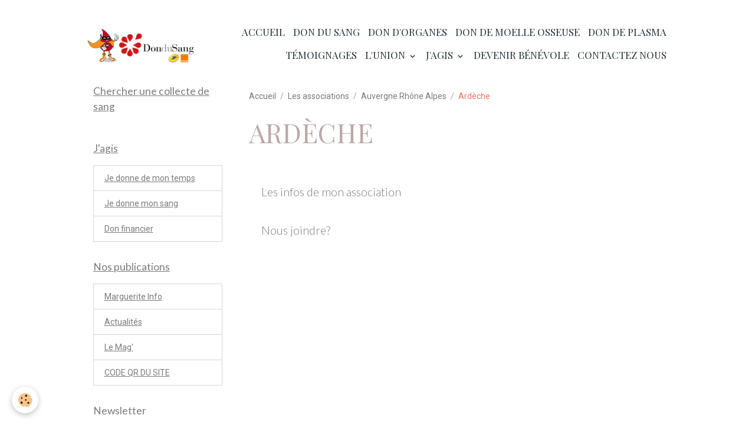

--- FILE ---
content_type: text/html; charset=UTF-8
request_url: https://www.dondusanglpo.fr/pages/les-associations/rhone-alpes/ardeche/
body_size: 64677
content:

<!DOCTYPE html>
<html lang="fr">
    <head>
        <title>Ardèche</title>
        <meta name="theme-color" content="rgb(255, 255, 255)">
        <meta name="msapplication-navbutton-color" content="rgb(255, 255, 255)">
        <!-- METATAGS -->
        <!-- rebirth / basic -->
<!--[if IE]>
<meta http-equiv="X-UA-Compatible" content="IE=edge">
<![endif]-->
<meta charset="utf-8">
<meta name="viewport" content="width=device-width, initial-scale=1, shrink-to-fit=no">
    <meta property="og:title" content="Ardèche">
    <meta property="og:url" content="https://www.dondusanglpo.fr/pages/les-associations/rhone-alpes/ardeche">
    <meta property="og:type" content="website">
    <link rel="alternate" hreflang="fr" href="https://www.dondusanglpo.fr/pages/les-associations/rhone-alpes/ardeche/">
    <link href="//www.dondusanglpo.fr/fr/themes/designlines/6023ab33b58c18076d2d51dc.css?v=7b0492f5db1f947afd3b73abcef520bf" rel="stylesheet">
    <link rel="canonical" href="https://www.dondusanglpo.fr/pages/les-associations/rhone-alpes/ardeche/">
<meta name="generator" content="e-monsite (e-monsite.com)">

    <link rel="icon" href="https://www.dondusanglpo.fr/medias/site/favicon/marguerite.png">
    <link rel="apple-touch-icon" sizes="114x114" href="https://www.dondusanglpo.fr/medias/site/mobilefavicon/marguerite.png?fx=c_114_114">
    <link rel="apple-touch-icon" sizes="72x72" href="https://www.dondusanglpo.fr/medias/site/mobilefavicon/marguerite.png?fx=c_72_72">
    <link rel="apple-touch-icon" href="https://www.dondusanglpo.fr/medias/site/mobilefavicon/marguerite.png?fx=c_57_57">
    <link rel="apple-touch-icon-precomposed" href="https://www.dondusanglpo.fr/medias/site/mobilefavicon/marguerite.png?fx=c_57_57">

<link href="https://fonts.googleapis.com/css?family=Amita:300,400,700%7CBad%20Script:300,400,700&amp;display=swap" rel="stylesheet">

                
    <link rel="preconnect" href="https://fonts.googleapis.com">
    <link rel="preconnect" href="https://fonts.gstatic.com" crossorigin="anonymous">
    <link href="https://fonts.googleapis.com/css?family=Roboto:300,300italic,400,400italic,700,700italic%7CLato:300,300italic,400,400italic,700,700italic%7CPlayfair+Display:300,300italic,400,400italic,700,700italic%7CAmita:300,300italic,400,400italic,700,700italic&display=swap" rel="stylesheet">

<link href="//www.dondusanglpo.fr/themes/combined.css?v=6_1642769533_1418" rel="stylesheet">


<link rel="preload" href="//www.dondusanglpo.fr/medias/static/themes/bootstrap_v4/js/jquery-3.6.3.min.js?v=26012023" as="script">
<script src="//www.dondusanglpo.fr/medias/static/themes/bootstrap_v4/js/jquery-3.6.3.min.js?v=26012023"></script>
<link rel="preload" href="//www.dondusanglpo.fr/medias/static/themes/bootstrap_v4/js/popper.min.js?v=31012023" as="script">
<script src="//www.dondusanglpo.fr/medias/static/themes/bootstrap_v4/js/popper.min.js?v=31012023"></script>
<link rel="preload" href="//www.dondusanglpo.fr/medias/static/themes/bootstrap_v4/js/bootstrap.min.js?v=31012023" as="script">
<script src="//www.dondusanglpo.fr/medias/static/themes/bootstrap_v4/js/bootstrap.min.js?v=31012023"></script>
<script src="//www.dondusanglpo.fr/themes/combined.js?v=6_1642769533_1418&lang=fr"></script>
<script type="application/ld+json">
    {
        "@context" : "https://schema.org/",
        "@type" : "WebSite",
        "name" : "Don du sang La Poste - Orange",
        "url" : "https://www.dondusanglpo.fr/"
    }
</script>




        <!-- //METATAGS -->
            <script src="//www.dondusanglpo.fr/medias/static/js/rgpd-cookies/jquery.rgpd-cookies.js?v=2087"></script>
    <script>
                                    $(document).ready(function() {
            $.RGPDCookies({
                theme: 'bootstrap_v4',
                site: 'www.dondusanglpo.fr',
                privacy_policy_link: '/about/privacypolicy/',
                cookies: [{"id":null,"favicon_url":"https:\/\/ssl.gstatic.com\/analytics\/20210414-01\/app\/static\/analytics_standard_icon.png","enabled":true,"model":"google_analytics","title":"Google Analytics","short_description":"Permet d'analyser les statistiques de consultation de notre site","long_description":"Indispensable pour piloter notre site internet, il permet de mesurer des indicateurs comme l\u2019affluence, les produits les plus consult\u00e9s, ou encore la r\u00e9partition g\u00e9ographique des visiteurs.","privacy_policy_url":"https:\/\/support.google.com\/analytics\/answer\/6004245?hl=fr","slug":"google-analytics"},{"id":null,"favicon_url":"","enabled":true,"model":"addthis","title":"AddThis","short_description":"Partage social","long_description":"Nous utilisons cet outil afin de vous proposer des liens de partage vers des plateformes tiers comme Twitter, Facebook, etc.","privacy_policy_url":"https:\/\/www.oracle.com\/legal\/privacy\/addthis-privacy-policy.html","slug":"addthis"}],
                modal_title: 'Gestion\u0020des\u0020cookies',
                modal_description: 'd\u00E9pose\u0020des\u0020cookies\u0020pour\u0020am\u00E9liorer\u0020votre\u0020exp\u00E9rience\u0020de\u0020navigation,\nmesurer\u0020l\u0027audience\u0020du\u0020site\u0020internet,\u0020afficher\u0020des\u0020publicit\u00E9s\u0020personnalis\u00E9es,\nr\u00E9aliser\u0020des\u0020campagnes\u0020cibl\u00E9es\u0020et\u0020personnaliser\u0020l\u0027interface\u0020du\u0020site.',
                privacy_policy_label: 'Consulter\u0020la\u0020politique\u0020de\u0020confidentialit\u00E9',
                check_all_label: 'Tout\u0020cocher',
                refuse_button: 'Refuser',
                settings_button: 'Param\u00E9trer',
                accept_button: 'Accepter',
                callback: function() {
                    // website google analytics case (with gtag), consent "on the fly"
                    if ('gtag' in window && typeof window.gtag === 'function') {
                        if (window.jsCookie.get('rgpd-cookie-google-analytics') === undefined
                            || window.jsCookie.get('rgpd-cookie-google-analytics') === '0') {
                            gtag('consent', 'update', {
                                'ad_storage': 'denied',
                                'analytics_storage': 'denied'
                            });
                        } else {
                            gtag('consent', 'update', {
                                'ad_storage': 'granted',
                                'analytics_storage': 'granted'
                            });
                        }
                    }
                }
            });
        });
    </script>
        <script async src="https://www.googletagmanager.com/gtag/js?id=G-4VN4372P6E"></script>
<script>
    window.dataLayer = window.dataLayer || [];
    function gtag(){dataLayer.push(arguments);}
    
    gtag('consent', 'default', {
        'ad_storage': 'denied',
        'analytics_storage': 'denied'
    });
    
    gtag('js', new Date());
    gtag('config', 'G-4VN4372P6E');
</script>

        
    <!-- Global site tag (gtag.js) -->
        <script async src="https://www.googletagmanager.com/gtag/js?id=UA-70993932-1"></script>
        <script>
        window.dataLayer = window.dataLayer || [];
        function gtag(){dataLayer.push(arguments);}

gtag('consent', 'default', {
            'ad_storage': 'denied',
            'analytics_storage': 'denied'
        });
        gtag('set', 'allow_ad_personalization_signals', false);
                gtag('js', new Date());
        gtag('config', 'UA-70993932-1');
    </script>
                            </head>
    <body id="pages_run_les-associations_rhone-alpes_ardeche" data-template="default">
        

                <!-- CUSTOMIZE AREA -->
        <div id="top-site" class="sticky-top">
            <div class="membre" id="connection">&nbsp;</div>
<script type="text/javascript">// <![CDATA[
$("#info_membre").load("/members/account #member_infos", function() {
if ($("#info_membre .member_username").length > 0) {
var membre = $("#info_membre .member_username:eq(0)").next("dd").text();
var membre = membre.charAt(0).toUpperCase() + membre.substring(1).toLowerCase();
$("#login").html("<strong>"+membre+"</strong>")
$("#connecte").show();
}
else {
$("#connection").show();
}
});
// ]]></script>
        </div>
                <!-- BRAND TOP -->
        
        <!-- NAVBAR -->
                                                                                                                <nav class="navbar navbar-expand-lg position-sticky" id="navbar" data-animation="sliding" data-shrink="150">
                        <div class="container">
                                                                    <a aria-label="brand" class="navbar-brand d-inline-flex align-items-center" href="https://www.dondusanglpo.fr/">
                                                    <img src="https://www.dondusanglpo.fr/medias/site/logos/dds-sd.png" alt="Don du sang La Poste - Orange" class="img-fluid brand-logo mr-2 d-inline-block">
                                                                        <span class="brand-titles d-lg-flex flex-column align-items-start">
                            <span class="brand-title d-none">Don du sang La Poste - Orange</span>
                                                    </span>
                                            </a>
                                                    <button id="buttonBurgerMenu" title="BurgerMenu" class="navbar-toggler collapsed" type="button" data-toggle="collapse" data-target="#menu">
                    <span></span>
                    <span></span>
                    <span></span>
                    <span></span>
                </button>
                <div class="collapse navbar-collapse flex-lg-grow-0 ml-lg-auto" id="menu">
                                                                                                                <ul class="navbar-nav navbar-menu nav-all nav-all-right">
                                                                                                                                                                                            <li class="nav-item" data-index="1">
                            <a class="nav-link" href="https://www.dondusanglpo.fr/">
                                                                Accueil
                            </a>
                                                                                </li>
                                                                                                                                                                                            <li class="nav-item" data-index="2">
                            <a class="nav-link" href="https://www.dondusanglpo.fr/pages/don-du-sang/">
                                                                Don du sang
                            </a>
                                                                                </li>
                                                                                                                                                                                            <li class="nav-item" data-index="3">
                            <a class="nav-link" href="https://www.dondusanglpo.fr/pages/don-d-organes/">
                                                                Don d'organes
                            </a>
                                                                                </li>
                                                                                                                                                                                            <li class="nav-item" data-index="4">
                            <a class="nav-link" href="https://www.dondusanglpo.fr/pages/don-de-moelle-osseuse/">
                                                                Don de moelle osseuse
                            </a>
                                                                                </li>
                                                                                                                                                                                            <li class="nav-item" data-index="5">
                            <a class="nav-link" href="https://www.dondusanglpo.fr/pages/don-de-plasma/">
                                                                Don de plasma
                            </a>
                                                                                </li>
                                                                                                                                                                                            <li class="nav-item" data-index="6">
                            <a class="nav-link" href="https://www.dondusanglpo.fr/pages/temoignage/page.html">
                                                                Témoignages
                            </a>
                                                                                </li>
                                                                                                                                                                                                                                                                            <li class="nav-item dropdown" data-index="7">
                            <a class="nav-link dropdown-toggle" href="https://www.dondusanglpo.fr/pages/union/">
                                                                L'Union
                            </a>
                                                                                        <div class="collapse dropdown-menu">
                                    <ul class="list-unstyled">
                                                                                                                                                                                                                                                                    <li>
                                                <a class="dropdown-item" href="https://www.dondusanglpo.fr/pages/union/presentation.html">
                                                    Qui sommes-nous ?
                                                </a>
                                                                                                                                            </li>
                                                                                                                                                                                                                                                                    <li>
                                                <a class="dropdown-item" href="https://www.dondusanglpo.fr/pages/union/carte-mappee.html">
                                                    Rejoindre l'association
                                                </a>
                                                                                                                                            </li>
                                                                                                                                                                                                                                                                    <li>
                                                <a class="dropdown-item" href="https://www.dondusanglpo.fr/pages/union/bibliotheque.html">
                                                    Bibliotheque
                                                </a>
                                                                                                                                            </li>
                                                                                                                                                                                                                                                                    <li>
                                                <a class="dropdown-item" href="https://www.dondusanglpo.fr/pages/union/le-bureau.html">
                                                    Le Conseil National
                                                </a>
                                                                                                                                            </li>
                                                                                                                                                                                                                                                                    <li>
                                                <a class="dropdown-item" href="https://www.dondusanglpo.fr/pages/union/les-actions-1.html">
                                                    Nos actions
                                                </a>
                                                                                                                                            </li>
                                                                                                                                                                                                                                                                    <li>
                                                <a class="dropdown-item" href="https://www.dondusanglpo.fr/pages/union/la-mascotte-super-donneur.html">
                                                    Super Donneur
                                                </a>
                                                                                                                                            </li>
                                                                                                                                                                                                                                                                    <li>
                                                <a class="dropdown-item" href="https://www.dondusanglpo.fr/pages/union/ou-sommes-nous.html">
                                                    Nous contacter
                                                </a>
                                                                                                                                            </li>
                                                                                <li class="dropdown-menu-root">
                                            <a class="dropdown-item" href="https://www.dondusanglpo.fr/pages/union/">L'Union</a>
                                        </li>
                                    </ul>
                                </div>
                                                    </li>
                                                                                                                                                                                                                                                                            <li class="nav-item dropdown" data-index="8">
                            <a class="nav-link dropdown-toggle" href="https://www.dondusanglpo.fr/pages/j-agis/">
                                                                J'agis
                            </a>
                                                                                        <div class="collapse dropdown-menu">
                                    <ul class="list-unstyled">
                                                                                                                                                                                                                                                                    <li>
                                                <a class="dropdown-item" href="https://www.dondusanglpo.fr/pages/j-agis/je-donne-de-mon-temps.html">
                                                    Je donne de mon temps
                                                </a>
                                                                                                                                            </li>
                                                                                                                                                                                                                                                                    <li>
                                                <a class="dropdown-item" href="https://www.dondusanglpo.fr/pages/j-agis/je-donne-mon-sang.html">
                                                    Je donne mon sang
                                                </a>
                                                                                                                                            </li>
                                                                                                                                                                                                                                                                    <li>
                                                <a class="dropdown-item" href="https://www.dondusanglpo.fr/pages/j-agis/don-financier.html">
                                                    Don financier
                                                </a>
                                                                                                                                            </li>
                                                                                <li class="dropdown-menu-root">
                                            <a class="dropdown-item" href="https://www.dondusanglpo.fr/pages/j-agis/">J'agis</a>
                                        </li>
                                    </ul>
                                </div>
                                                    </li>
                                                                                                                                                                                            <li class="nav-item" data-index="9">
                            <a class="nav-link" href="https://www.dondusanglpo.fr/pages/je-deviens-benevole/">
                                                                Devenir bénévole
                            </a>
                                                                                </li>
                                                                                                                                                                                            <li class="nav-item" data-index="10">
                            <a class="nav-link" href="https://www.dondusanglpo.fr/contact/contacter-l-association.html">
                                                                Contactez nous
                            </a>
                                                                                </li>
                                    </ul>
            
                                    
                    
                                        
                    
                                    </div>
                        </div>
                    </nav>

        <!-- HEADER -->
                                                                            <header id="header" class="container">
                                </header>
                <!-- //HEADER -->

        <!-- WRAPPER -->
                                                            <div id="wrapper" class="container">

                        <div class="row align-items-lg-start">
                            <main id="main" class="col-lg-9 order-lg-2">

                                                                            <ol class="breadcrumb">
                                    <li class="breadcrumb-item"><a href="https://www.dondusanglpo.fr">Accueil</a></li>
                                                <li class="breadcrumb-item"><a href="https://www.dondusanglpo.fr/pages/les-associations/">Les associations</a></li>
                                                <li class="breadcrumb-item"><a href="https://www.dondusanglpo.fr/pages/les-associations/rhone-alpes/">Auvergne Rhône Alpes</a></li>
                                                <li class="breadcrumb-item active">Ardèche</li>
                        </ol>

    <script type="application/ld+json">
        {
            "@context": "https://schema.org",
            "@type": "BreadcrumbList",
            "itemListElement": [
                                {
                    "@type": "ListItem",
                    "position": 1,
                    "name": "Accueil",
                    "item": "https://www.dondusanglpo.fr"
                  },                                {
                    "@type": "ListItem",
                    "position": 2,
                    "name": "Les associations",
                    "item": "https://www.dondusanglpo.fr/pages/les-associations/"
                  },                                {
                    "@type": "ListItem",
                    "position": 3,
                    "name": "Auvergne Rhône Alpes",
                    "item": "https://www.dondusanglpo.fr/pages/les-associations/rhone-alpes/"
                  },                                {
                    "@type": "ListItem",
                    "position": 4,
                    "name": "Ardèche",
                    "item": "https://www.dondusanglpo.fr/pages/les-associations/rhone-alpes/ardeche/"
                  }                          ]
        }
    </script>
                                            
                                        
                                        
                                                                <div class="view view-pages" data-sfroute="true" id="view-page" data-category="ardeche">
        
    
<div id="site-module-52ce6017f176500dd3842e19" class="site-module" data-itemid="52ce6017f176500dd3842e19" data-siteid="52ce60170c1a500dd384796b" data-category="52f8a193e84f500dd384bf34"></div>

                    <div class="container">
                <div class="row">
                    <div class="col">
                        <h1 class="view-title">Ardèche</h1>
                    </div>
                </div>
            </div>
        
                    
<div id="rows-60d3324d7fd4bb3d01054f1e" class="rows" data-total-pages="1" data-current-page="1">
                            
                        
                                                                                        
                                                                
                
                        
                
                
                                    
                
                                
        
                                    <div id="row-60d3324d7fd4bb3d01054f1e-1" class="row-container pos-1  page_1 container">
                    <div class="row-content">
                                                                                <div class="row" data-role="line">
                                    
                                                                                
                                                                                                                                                                                                            
                                                                                                                                                                                                                                                    
                                                                                
                                                                                
                                                                                                                        
                                                                                
                                                                                                                                                                            
                                                                                        <div data-role="cell" data-size="lg" id="cell-60d3324d7fd9f509cb3f0e3d" class="col widget-page-items">
                                               <div class="col-content">                                                        

<div id="site-module-page_items0" class="site-module" data-itemid="pages" data-siteid="52ce60170c1a500dd384796b" data-category="item"></div>



    <div id="page_items0">
        <ul class="media-list" data-addon="directory">
                
        </ul>

                                    <div class="card-deck page-items list-style list-1-col" data-addon="pages">
        <div class="card page-item">
        <div class="row no-gutters">
            
            <div class="col item-txt-col">
                <div class="card-body p-4">
                                        <p class="media-heading">
                        <a href="https://www.dondusanglpo.fr/pages/les-associations/rhone-alpes/ardeche/les-infos-de-mon.html">Les infos de mon association</a>
                    </p>

                                    </div>
            </div>
        </div>
    </div>
        <div class="card page-item">
        <div class="row no-gutters">
            
            <div class="col item-txt-col">
                <div class="card-body p-4">
                                        <p class="media-heading">
                        <a href="https://www.dondusanglpo.fr/pages/les-associations/rhone-alpes/ardeche/page-2.html">Nous joindre?</a>
                    </p>

                                    </div>
            </div>
        </div>
    </div>
    </div>
                        </div>


                                                </div>
                                            </div>
                                                                                                                                                        </div>
                                            </div>
                                    </div>
                        </div>

        
            </div>

    
    <script>
        emsChromeExtension.init('pagecategory', '52f8a193e84f500dd384bf34', 'e-monsite.com');
    </script>

                </main>

                                <aside id="sidebar" class="col-lg-3">
                    <div id="sidebar-inner">
                                                                                                                                                                                                        <div id="widget-1"
                                     class="widget"
                                     data-id="widget_visualtext"
                                     data-widget-num="1">
                                            <a href="https://dondesang.efs.sante.fr/trouver-une-collecte" class="widget-title">
            <span>
                    Chercher une collecte de sang
                </span>
                </a>
                                                                                                                            <div class="widget-content">
                                                
                                            </div>
                                                                                                            </div>
                                                                                                                                                                                                                                                                                                                                <div id="widget-2"
                                     class="widget"
                                     data-id="widget_page_category"
                                     data-widget-num="2">
                                            <a href="https://www.dondusanglpo.fr/pages/j-agis/" class="widget-title">
            <span>
                    J'agis
                </span>
                </a>
                                                                                                                            <div class="widget-content">
                                                            <div class="list-group" data-addon="pages" id="group-id-410">
              
                                <a href="https://www.dondusanglpo.fr/pages/j-agis/je-donne-de-mon-temps.html" class="list-group-item list-group-item-action" data-category="j-agis">
                Je donne de mon temps
                
                            </a>
                        <a href="https://www.dondusanglpo.fr/pages/j-agis/je-donne-mon-sang.html" class="list-group-item list-group-item-action" data-category="j-agis">
                Je donne mon sang
                
                            </a>
                        <a href="https://www.dondusanglpo.fr/pages/j-agis/don-financier.html" class="list-group-item list-group-item-action" data-category="j-agis">
                Don financier
                
                            </a>
                        </div>
    

                                            </div>
                                                                                                            </div>
                                                                                                                                                                                                                                                                                                                                <div id="widget-3"
                                     class="widget"
                                     data-id="widget_page_category"
                                     data-widget-num="3">
                                            <a href="https://www.dondusanglpo.fr/pages/marguerite-info/" class="widget-title">
            <span>
                    Nos publications
                </span>
                </a>
                                                                                                                            <div class="widget-content">
                                                            <div class="list-group" data-addon="pages" id="group-id-231">
              
                                <a href="https://www.dondusanglpo.fr/pages/marguerite-info/page-1.html" class="list-group-item list-group-item-action" data-category="marguerite-info">
                Marguerite Info
                
                            </a>
                        <a href="https://www.dondusanglpo.fr/pages/marguerite-info/actualites.html" class="list-group-item list-group-item-action" data-category="marguerite-info">
                Actualités
                
                            </a>
                        <a href="https://www.dondusanglpo.fr/pages/marguerite-info/page.html" class="list-group-item list-group-item-action" data-category="marguerite-info">
                Le Mag'
                
                            </a>
                        <a href="https://www.dondusanglpo.fr/pages/marguerite-info/code-qr.html" class="list-group-item list-group-item-action" data-category="marguerite-info">
                CODE QR DU SITE
                
                            </a>
                        </div>
    

                                            </div>
                                                                                                            </div>
                                                                                                                                                                                                                                                                                                                                <div id="widget-4"
                                     class="widget"
                                     data-id="widget_newsletter"
                                     data-widget-num="4">
                                            <div class="widget-title">
            <span>
                    Newsletter
                </span>
                </div>
                                                                                                                            <div class="widget-content">
                                                <form action="https://www.dondusanglpo.fr/newsletters/subscribe" method="post">
    <div class="input-group">
        <div class="input-group-prepend">
			<span class="input-group-text"><i class="material-icons md-mail_outline"></i></span>
		</div>
        <input class="form-control" id="email" type="email" name="email" value="" placeholder="E-mail">
        <div class="input-group-append">
            <button type="submit" class="btn btn-primary">OK</button>
        </div>
    </div>
</form>
                                            </div>
                                                                                                            </div>
                                                                                                                                                                                                                                                                                                                                <div id="widget-5"
                                     class="widget"
                                     data-id="widget_image_categories"
                                     data-widget-num="5">
                                            <div class="widget-title">
            <span>
                    Album photos
                </span>
                </div>
                                                                                                                            <div class="widget-content">
                                                <div class="list-group album-categories" data-addon="album">
                                    <a class="album-category list-group-item list-group-item-action d-flex align-items-center" data-category="les-adherents" href="https://www.dondusanglpo.fr/album-photos/les-adherents/">
                                Les affiches
                <span class="badge ml-auto badge-count">20</span>
            </a>
                                            <a class="album-category list-group-item list-group-item-action d-flex align-items-center" data-category="nos-evenements" href="https://www.dondusanglpo.fr/album-photos/nos-evenements/">
                                Nos événements
                <span class="badge ml-auto badge-count">403</span>
            </a>
                        </div>
                                            </div>
                                                                                                            </div>
                                                                                                                                                                                                                                                                                                                                <div id="widget-6"
                                     class="widget"
                                     data-id="widget_link_all"
                                     data-widget-num="6">
                                            <div class="widget-title">
            <span>
                    Partenaires
                </span>
                </div>
                                                                                                                            <div class="widget-content">
                                                <ul class="menu">
         <li class="odd_item"><a href="http://www.laposte.fr/" title="La Poste" class="menu_item" onclick="window.open(this.href);return false;">La Poste</a></li>
         <li class="even_item"><a href="http://orange.com/fr/accueil" title="Orange" class="menu_item" onclick="window.open(this.href);return false;">Orange</a></li>
         <li class="odd_item"><a href="https://dondesang.efs.sante.fr/" title="L'EFS" class="menu_item" onclick="window.open(this.href);return false;">L'EFS</a></li>
         <li class="even_item"><a href="http://www.agence-biomedecine.fr/" title="L'Agence de Biomédecine" class="menu_item" onclick="window.open(this.href);return false;">L'Agence de Biomédecine</a></li>
         <li class="odd_item"><a href="http://www.sante.gouv.fr/" title="Le Ministère de la Santé" class="menu_item" onclick="window.open(this.href);return false;">Le Ministère de la Santé</a></li>
         <li class="even_item"><a href="http://www.ffdsb.org/" title="La FFDSB" class="menu_item" onclick="window.open(this.href);return false;">La FFDSB</a></li>
   </ul>

                                            </div>
                                                                                                            </div>
                                                                                                                                                                                                                                                                                                                                <div id="widget-7"
                                     class="widget"
                                     data-id="widget_videos_categories"
                                     data-widget-num="7">
                                            <div class="widget-title">
            <span>
                    Vidéos
                </span>
                </div>
                                                                                                                            <div class="widget-content">
                                                <div class="list-group videos-categories" data-addon="videos">
        <a class="list-group-item list-group-item-action" href="https://www.dondusanglpo.fr/videos/">Vidéos</a>
    </div>
                                            </div>
                                                                                                            </div>
                                                                                                                                                                                                                                                                                                                                <div id="widget-8"
                                     class="widget"
                                     data-id="widget_page_category"
                                     data-widget-num="8">
                                            <a href="https://www.dondusanglpo.fr/pages/les-infos-de-mon-association/" class="widget-title">
            <span>
                    Les infos de mon association
                </span>
                </a>
                                                                                                                            <div class="widget-content">
                                                            <div class="list-group" data-addon="pages" id="group-id-611">
              
                                <a href="https://www.dondusanglpo.fr/pages/les-infos-de-mon-association/etat-d-urgence-vitale-au-don-de-sang.html" class="list-group-item list-group-item-action" data-category="les-infos-de-mon-association">
                Etat d'urgence vitale au don d
                
                            </a>
                        </div>
    

                                            </div>
                                                                                                            </div>
                                                                                                                                                                                                                                                                                                                                <div id="widget-9"
                                     class="widget"
                                     data-id="widget_page_category"
                                     data-widget-num="9">
                                            <a href="https://www.dondusanglpo.fr/pages/don-de-plasma/" class="widget-title">
            <span>
                    Don de plasma
                </span>
                </a>
                                                                                                                            <div class="widget-content">
                                                            <div class="list-group" data-addon="pages" id="group-id-459">
              
            </div>
    

                                            </div>
                                                                                                            </div>
                                                                                                                                                                                                                                                                                                                                <div id="widget-10"
                                     class="widget"
                                     data-id="widget_menu"
                                     data-widget-num="10">
                                            <a href="https://www.dondusanglpo.fr/pages/union/bibliotheque.html" class="widget-title">
            <span>
                    Bibliothèque
                </span>
                </a>
                                                                                                                            <div class="widget-content">
                                                
                                            </div>
                                                                                                            </div>
                                                                                                                                                                                                                                                                                                                                <div id="widget-11"
                                     class="widget"
                                     data-id="widget_page_category"
                                     data-widget-num="11">
                                            <a href="https://www.dondusanglpo.fr/pages/les-congres/" class="widget-title">
            <span>
                    Congrès en Corse 2025
                </span>
                </a>
                                                                                                                            <div class="widget-content">
                                                            <div class="list-group" data-addon="pages" id="group-id-713">
              
                                <a href="https://www.dondusanglpo.fr/pages/les-congres/innovations-en-biomedecine-impact-dur-le-don-du-sang.html" class="list-group-item list-group-item-action" data-category="les-congres">
                PAR JACQUES CHIARONI
                
                            </a>
                        <a href="https://www.dondusanglpo.fr/pages/les-congres/les-photos-en-cours-.html" class="list-group-item list-group-item-action" data-category="les-congres">
                Nuit en corse
                
                            </a>
                        <a href="https://www.dondusanglpo.fr/pages/les-congres/les-photos-du-congres.html" class="list-group-item list-group-item-action" data-category="les-congres">
                Les photos du congrès
                
                            </a>
                        </div>
    

                                            </div>
                                                                                                            </div>
                                                                                                                                                                                                                                                                                                                                <div id="widget-12"
                                     class="widget"
                                     data-id="widget_page_category"
                                     data-widget-num="12">
                                            <a href="https://www.dondusanglpo.fr/pages/les-infos-de-mon-association/colloque/" class="widget-title">
            <span>
                    Les colloques
                </span>
                </a>
                                                                                                                            <div class="widget-content">
                                                            <div class="list-group" data-addon="pages" id="group-id-241">
              
                                <a href="https://www.dondusanglpo.fr/pages/les-infos-de-mon-association/colloque/retour-sur-le-colloque-du-don.html" class="list-group-item list-group-item-action" data-category="colloque">
                Retour sur le colloque du Don
                
                            </a>
                        <a href="https://www.dondusanglpo.fr/pages/les-infos-de-mon-association/colloque/colloque-du-10-juin-a-l-assemblee-nationale.html" class="list-group-item list-group-item-action" data-category="colloque">
                Colloque du 10 juin à l'Assemb
                
                            </a>
                        </div>
    

                                            </div>
                                                                                                            </div>
                                                                                                                                                                                    </div>
                </aside>
            </div>
                    </div>
        <!-- //WRAPPER -->

                <footer id="footer">
                            
<div id="rows-6023ab33b58c18076d2d51dc" class="rows" data-total-pages="1" data-current-page="1">
                            
                        
                                                                                        
                                                                
                
                        
                
                
                                    
                
                                
        
                                    <div id="row-6023ab33b58c18076d2d51dc-1" class="row-container pos-1 page_1 container">
                    <div class="row-content">
                                                                                <div class="row" data-role="line">
                                    
                                                                                
                                                                                                                                                                                                            
                                                                                                                                                                
                                                                                
                                                                                
                                                                                                                        
                                                                                                                                                                    
                                                                                                                                                                            
                                                                                        <div data-role="cell" data-size="sm" id="cell-691f39c1a284d4558d13a1a0" class="col" style="-ms-flex-preferred-size:33.333333333333%;flex-basis:33.333333333333%">
                                               <div class="col-content col-no-widget">                                                        <p><img alt="Logo union nationale associations donneurs sang benevoles la poste orange" class="img-center" height="167" loading="lazy" src="/medias/images/logo-union-nationale-associations-donneurs-sang-benevoles-la-poste-orange.png" width="456" /></p>

                                                                                                    </div>
                                            </div>
                                                                                                                        
                                                                                
                                                                                                                                                                                                            
                                                                                                                                                                
                                                                                
                                                                                
                                                                                                                        
                                                                                                                                                                    
                                                                                                                                                                            
                                                                                        <div data-role="cell" data-size="sm" id="cell-691f39c1a285d4558d13b5fb" class="col" style="-ms-flex-preferred-size:33.333333333333%;flex-basis:33.333333333333%">
                                               <div class="col-content col-no-widget">                                                        <h3>Faire un don</h3>

<p><a href="https://www.dondusanglpo.fr/pages/don-du-sang/">Don de sang</a><br />
<a href="https://www.dondusanglpo.fr/pages/don-d-organes/">Don d&#39;organes</a><br />
<a href="https://www.dondusanglpo.fr/pages/don-de-moelle-osseuse/">Don de moelle osseuse</a><br />
<a href="https://www.dondusanglpo.fr/pages/don-de-plasma/">Don de plasma</a></p>

<p><a href="https://www.dondusanglpo.fr/pages/j-agis/je-donne-de-mon-temps.html">Je donne de mon temps</a><br />
<a href="https://www.dondusanglpo.fr/pages/j-agis/je-donne-mon-sang.html">Je donne mon sang</a>&nbsp;<br />
<a href="https://www.dondusanglpo.fr/pages/j-agis/don-financier.html">Don financier</a></p>

                                                                                                    </div>
                                            </div>
                                                                                                                        
                                                                                
                                                                                                                                                                                                            
                                                                                                                                                                
                                                                                
                                                                                
                                                                                                                        
                                                                                                                                                                    
                                                                                                                                                                            
                                                                                        <div data-role="cell" data-size="sm" id="cell-691f39c1a286d4558d136ea3" class="col" style="-ms-flex-preferred-size:33.333333333333%;flex-basis:33.333333333333%">
                                               <div class="col-content col-no-widget">                                                        <h3>Infos pratiques</h3>

<p><a href="https://www.dondusanglpo.fr/pages/union/">Tout savoir sur l&#39;Union</a><br />
<a href="https://www.dondusanglpo.fr/pages/je-deviens-benevole/">Devenir b&eacute;n&eacute;vole</a><br />
<a href="https://www.dondusanglpo.fr/pages/temoignage/page.html">T&eacute;moignages</a><br />
<a href="https://www.dondusanglpo.fr/contact/contacter-l-association.html">Contactez-nous</a></p>

                                                                                                    </div>
                                            </div>
                                                                                                                                                        </div>
                                            </div>
                                    </div>
                                                    
                        
                                                                                        
                                                                
                
                        
                
                
                                    
                
                                
        
                                    <div id="row-6023ab33b58c18076d2d51dc-2" class="row-container pos-2 page_1 container">
                    <div class="row-content">
                                                                                <div class="row" data-role="line">
                                    
                                                                                
                                                                                                                                                                                                            
                                                                                                                                                                
                                                                                
                                                                                
                                                                                                                        
                                                                                
                                                                                                                                                                            
                                                                                        <div data-role="cell" data-size="lg" id="cell-5e85fc00b86f69274becfc22" class="col">
                                               <div class="col-content col-no-widget">                                                        <div class="membre" id="connection">
<table align="center" frame="void" style="width: 600px; height: 29px; border-bottom-right-radius: 20px; background-color: #ff8c00;">
	<caption>&nbsp;</caption>
	<tbody>
		<tr>
			<td style="width: 10%;"><span style="color: #ffffff; font-family: arial, helvetica, sans-serif; font-size: small;">&nbsp;Membres</span></td>
			<td align="center">
			<form action="/members/connect" method="post" name="form_zm"><span style="font-family: arial,helvetica,sans-serif; font-size: x-small;"><input class="textfield required" id="field_login" name="username" onclick="if(this.value=='Identifiant')this.value='';" size="14" title="Votre login" type="text" value="Identifiant" /> <input class="textfield required" id="field_password" name="passwd" onclick="if(this.value=='Mot de passe')this.value=''; " size="14" title="Mot de passe" type="password" value="Mot de passe" /> <span style="background-color: #ffffff;"><input class="button" name="s" style="border: none; background-color: #ff8c00; color: white;" type="submit" value="Connexion" /></span></span></form>
			</td>
			<td><span style="font-family: arial, helvetica, sans-serif; font-size: x-small; color: #ffffff;">&nbsp;<a class="menu_item" href="/members/passwordlost"><span style="color: #ffffff;">Mot de passe perdu ?</span></a></span></td>
			<td><span style="font-family: arial, helvetica, sans-serif; font-size: x-small; color: #ffffff;">| <a class="menu_item" href="/members/subscribe"><span style="color: #ffffff;">Cr&eacute;er un compte</span></a></span></td>
		</tr>
	</tbody>
</table>
</div>

<div class="membre" id="connecte">
<table align="center" style="width: 550px; height: 18px; background-color: #ff0000;">
	<tbody>
		<tr>
			<td style="width: 30%; text-align: left;"><span style="color: #ffffff;"><strong>&nbsp;<span style="font-size: x-small;">Bienvenue</span></strong></span></td>
			<td style="text-align: right; width: 15px;"><span style="color: #ffffff; font-size: x-small;">Connect&eacute; en tant que : <span id="login"></span> <a class="menu_item" href="/members/account"><span style="color: #ffffff;">Mon profil</span></a> | <a class="menu_item" href="/members/disconnect"><span style="color: #ffffff; border-bottom-right-radius: 20px;">D&eacute;connexion</span></a></span></td>
		</tr>
	</tbody>
</table>
</div>
<script type="text/javascript">// <![CDATA[
$("#info_membre").load("/members/account #member_infos", function() {
if ($("#info_membre .member_username").length > 0) {
var membre = $("#info_membre .member_username:eq(0)").next("dd").text();
var membre = membre.charAt(0).toUpperCase() + membre.substring(1).toLowerCase();
$("#login").html("<strong>"+membre+"</strong>")
$("#connecte").show();
}
else {
$("#connection").show();
}
});
// ]]></script>
                                                                                                    </div>
                                            </div>
                                                                                                                                                        </div>
                                            </div>
                                    </div>
                        </div>

                        <div class="container">
                
                
                            </div>

                            <ul id="legal-mentions" class="footer-mentions">
            <li><a href="https://www.dondusanglpo.fr/about/legal/">Mentions légales</a></li>
    
    
    
    
    
            <li><button id="cookies" type="button" aria-label="Gestion des cookies">Gestion des cookies</button></li>
    </ul>
                    </footer>
        
        
        
            

 
    
						 	 





        
            </body>
</html>


--- FILE ---
content_type: text/css; charset=UTF-8
request_url: https://www.dondusanglpo.fr/fr/themes/designlines/6023ab33b58c18076d2d51dc.css?v=7b0492f5db1f947afd3b73abcef520bf
body_size: 223
content:
#row-6023ab33b58c18076d2d51dc-1 .row-content{}@media screen and (max-width:992px){#row-6023ab33b58c18076d2d51dc-1 .row-content{}}@media screen and (max-width:992px){#row-6023ab33b58c18076d2d51dc-2 .row-content{}}